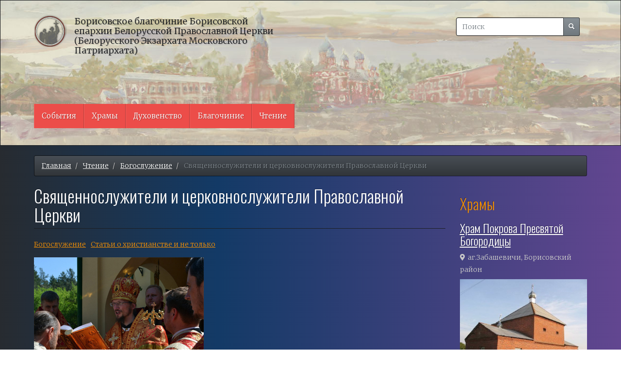

--- FILE ---
content_type: text/html; charset=UTF-8
request_url: https://www.blagobor.by/article/liturgia/clergy
body_size: 21948
content:
<!DOCTYPE html>
<html  lang="ru" dir="ltr" prefix="content: http://purl.org/rss/1.0/modules/content/  dc: http://purl.org/dc/terms/  foaf: http://xmlns.com/foaf/0.1/  og: http://ogp.me/ns#  rdfs: http://www.w3.org/2000/01/rdf-schema#  schema: http://schema.org/  sioc: http://rdfs.org/sioc/ns#  sioct: http://rdfs.org/sioc/types#  skos: http://www.w3.org/2004/02/skos/core#  xsd: http://www.w3.org/2001/XMLSchema# ">
  <head>
    <meta charset="utf-8" />
<meta name="geo.placename" content="Борисов, Беларусь" />
<meta name="geo.region" content="BY" />
<link rel="canonical" href="https://www.blagobor.by/article/liturgia/clergy" />
<meta http-equiv="content-language" content="ru" />
<meta name="description" content="Богослужение в Православной Церкви совершается особыми поставленными на Священное Действие лицами. Этот порядок установлен Господом Иисусом Христом, когда, совершив дело искупления рода человеческого и даровав благодатные средства для усвоения его в Церкви, Он передал Апостолам благодать священства и особые благодатные дары" />
<meta name="Generator" content="Drupal 8 (https://www.drupal.org)" />
<meta name="MobileOptimized" content="width" />
<meta name="HandheldFriendly" content="true" />
<meta name="viewport" content="width=device-width, initial-scale=1.0" />
<link rel="stylesheet" href="https://fonts.googleapis.com/css?family=Merriweather:300|Oswald:300,600&amp;subset=cyrillic" media="all" />
<link rel="shortcut icon" href="/themes/custom/blagobor/favicon.ico" type="image/vnd.microsoft.icon" />
<link rel="revision" href="https://www.blagobor.by/article/liturgia/clergy" />

    <title>Священнослужители  и церковнослужители Православной Церкви | Борисовское благочиние Борисовской епархии Белорусской Православной Церкви (Белорусского Экзархата Московского Патриархата)</title>
    <link rel="stylesheet" media="all" href="/sites/default/files/css/css_2Z-oWW4HWCbNaRqiMxuoWJKC63dzttIHcCblKYNKWQY.css" />
<link rel="stylesheet" media="all" href="https://use.fontawesome.com/releases/v5.7.2/css/all.css" />
<link rel="stylesheet" media="all" href="https://use.fontawesome.com/releases/v5.7.2/css/v4-shims.css" />
<link rel="stylesheet" media="all" href="/sites/default/files/css/css_Jemxc2ZfhOMmpAVT_PxcTSeGP3AE7-hNod-Jq4w_ERU.css" />
<link rel="stylesheet" media="all" href="https://www.blagobor.by/themes/custom/blagobor/css/bootstrap.min.css" />
<link rel="stylesheet" media="all" href="https://www.blagobor.by/themes/custom/blagobor/css/drupal-bootstrap.min.css" />
<link rel="stylesheet" media="all" href="/sites/default/files/css/css_C2sVlJv-ayxFYq2py8emXnBcqEfk07UOn1weeZ-SOSE.css" />

    
<!--[if lte IE 8]>
<script src="/sites/default/files/js/js_VtafjXmRvoUgAzqzYTA3Wrjkx9wcWhjP0G4ZnnqRamA.js"></script>
<![endif]-->

  </head>
  <body class="fontyourface path-node page-node-type-article navbar-is-static-top has-glyphicons">
    <a href="#main-content" class="visually-hidden focusable skip-link">
      Перейти к основному содержанию
    </a>
    
      <div class="dialog-off-canvas-main-canvas" data-off-canvas-main-canvas>
              <header class="navbar navbar-default navbar-static-top" id="navbar" role="banner">
              <div class="container">
            <div class="navbar-header">
          <div class="region region-navigation">
          <a class="logo navbar-btn pull-left" href="/" title="Главная" rel="home">
      <img src="/themes/custom/blagobor/logo.png" alt="Главная" />
    </a>
        <a class="name navbar-brand" href="/" title="Главная" rel="home">Борисовское благочиние Борисовской епархии Белорусской Православной Церкви (Белорусского Экзархата Московского Патриархата)</a>
    <div class="search-block-form col-xs-6 col-md-6 block block-search block-search-form-block" data-drupal-selector="search-block-form" id="block-blagobor-search" role="search">
  
      <h2 class="visually-hidden">Поиск</h2>
    
      <form action="/search/node" method="get" id="search-block-form" accept-charset="UTF-8">
  <div class="form-item js-form-item form-type-search js-form-type-search form-item-keys js-form-item-keys form-no-label form-group">
      <label for="edit-keys" class="control-label sr-only">Поиск</label>
  
  
  <div class="input-group"><input title="Введите ключевые слова для поиска." data-drupal-selector="edit-keys" class="form-search form-control" placeholder="Поиск" type="search" id="edit-keys" name="keys" value="" size="15" maxlength="128" data-toggle="tooltip" /><span class="input-group-btn"><button type="submit" value="Поиск" class="button js-form-submit form-submit btn-primary btn-sm btn icon-only" name=""><span class="sr-only">Поиск</span><span class="icon glyphicon glyphicon-search" aria-hidden="true"></span></button></span></div>

  
  
  </div>
<div class="form-actions form-group js-form-wrapper form-wrapper" data-drupal-selector="edit-actions" id="edit-actions"></div>

</form>

  </div>

  </div>

                          <button type="button" class="navbar-toggle" data-toggle="collapse" data-target="#navbar-collapse">
            <span class="sr-only">Toggle navigation</span>
            <span class="icon-bar"></span>
            <span class="icon-bar"></span>
            <span class="icon-bar"></span>
          </button>
              </div>

                    <div id="navbar-collapse" class="navbar-collapse collapse">
            <div class="region region-navigation-collapsible">
    <nav role="navigation" aria-labelledby="block-blagobor-main-menu-menu" id="block-blagobor-main-menu">
            <h2 class="sr-only" id="block-blagobor-main-menu-menu">Основная навигация</h2>

      
      <ul class="menu menu--main nav navbar-nav">
                      <li class="first">
                                        <a href="/news" data-drupal-link-system-path="news">События</a>
              </li>
                      <li>
                                        <a href="/hram" data-drupal-link-system-path="hram">Храмы</a>
              </li>
                      <li>
                                        <a href="/clergy" data-drupal-link-system-path="clergy">Духовенство</a>
              </li>
                      <li>
                                        <a href="/blagochinie" data-drupal-link-system-path="node/1963">Благочиние</a>
              </li>
                      <li class="last">
                                        <a href="/article" data-drupal-link-system-path="article">Чтение</a>
              </li>
        </ul>
  

  </nav>

  </div>

        </div>
                    </div>
          </header>
  
  <div role="main" class="main-container container js-quickedit-main-content">
    <div class="row">

                              <div class="col-sm-12" role="heading">
              <div class="region region-header">
        <ol class="breadcrumb">
          <li >
                  <a href="/">Главная</a>
              </li>
          <li >
                  <a href="/article">Чтение</a>
              </li>
          <li >
                  <a href="/article/liturgia">Богослужение</a>
              </li>
          <li  class="active">
                  Священнослужители  и церковнослужители Православной Церкви
              </li>
      </ol>


  </div>

          </div>
              
            
                  <section class="col-sm-9">

                                      <div class="highlighted">  <div class="region region-highlighted">
    <div data-drupal-messages-fallback class="hidden"></div>

  </div>
</div>
                  
                
                          <a id="main-content"></a>
            <div class="region region-content">
        <h1 class="page-header"><span property="schema:name">Священнослужители  и церковнослужители Православной Церкви</span>
</h1>

  <article role="article" about="/article/liturgia/clergy" typeof="schema:Article" class="article is-promoted full clearfix">

  
      <span property="schema:name" content="Священнослужители  и церковнослужители Православной Церкви" class="hidden"></span>


  
  <div class="content">
      <div class="layout layout--onecol">
    <div  class="layout__region layout__region--content">
      
  <div class="field field--name-field-tags field--type-entity-reference field--label-visually_hidden">
    <div class="field--label sr-only">Теги</div>
          <div class="field--items">
              <div class="field--item"><a href="/article/liturgia" property="schema:about" hreflang="ru">Богослужение</a></div>
          <div class="field--item"><a href="/article/all" property="schema:about" hreflang="ru">Cтатьи о христианстве и не только</a></div>
              </div>
      </div>

  <div class="field field--name-field-article-image field--type-entity-reference field--label-visually_hidden">
    <div class="field--label sr-only">Изображение</div>
              <div class="field--item"><div>
  
    <div class="layout layout--onecol">
    <div  class="layout__region layout__region--content">
      
  <div class="container-inline field field--name-field-media-image field--type-image field--label-visually_hidden">
    <div class="field--label sr-only">Image</div>
              <div class="field--item">
<a  class="lightbox" data-imagelightbox="g" href="https://www.blagobor.by/sites/default/files/articles/images/clergy.jpg"><img class="imagelightbox img-responsive" src="/sites/default/files/styles/news_node/public/articles/images/clergy.jpg?itok=cLSox3v3" width="350" height="220" alt="Священнослужители  и церковнослужители Православной Церкви" typeof="foaf:Image" />

 </a>
</div>
          </div>

    </div>
  </div>

</div>
</div>
          </div>

            <div property="schema:text" class="field field--name-body field--type-text-with-summary field--label-hidden field--item"><!--break--><p>Богослужение в Православной Церкви совершается особыми поставленными на Священное Действие лицами. Этот порядок установлен Господом Иисусом Христом, когда, совершив дело искупления рода человеческого и даровав благодатные средства для усвоения его в Церкви, Он передал Апостолам благодать священства и особые благодатные дары (Мф. 28:19-20; Ин. 20:22-23).</p>
<p>Строя Церковь Божию, Апостолы установили в ней церковно-иерархические степени: </p>
<ol>
<li>Епископ</li>
<li>Пресвитер</li>
<li>Диакон</li>
</ol>
<p><strong>Первую высшую степень</strong> священства имеет епископ, что значит надзирающий.</p>
<p><strong>Епископ</strong> с первых веков христианства был предстоятелем христианской общины, о чем свидетельствуют книги Нового Завета (Деян. 20:28; 1 Тим. 3:2; Тит. 1:6-7).
</p><p>Позднее, в процессе становления церковного юридического статута, они получили <strong>еще наименования: патриарх, митрополит, архиепископ и викарий</strong>. По благодатным дарованиям они равны между собой, то есть все имеют епископскую степень и являются архиереями — полновластными раздаятелями благодатных даров, первыми и главными совершителями богослужения. Только епископу как преемнику апостольской власти принадлежит право совершать таинство Священства, освящать миро для таинства Миропомазания и престолы или антиминсы для совершения таинства Евхаристии. В своей епархии епископу принадлежит право назначать на приходы священно-церковнослужителей и перемещать их, а также награждать или взыскивать.</p>
<p>В Русской Православной Церкви Патриарху принадлежит право ношения <a href="http://ru.wikipedia.org/wiki/Куколь_(облачение)">белого куколя с сионами</a>, митрополиты носят белый клобук с крестом, архиепископы — черный клобук с крестом и епископы — черный клобук без креста.</p>
<p>Епископы иногда имеют у себя помощниками тоже епископов; эти подначальные архиереи называются <strong>викариями</strong>, то есть, наместниками. </p>
<p><strong>Вторую степень</strong> священства занимают иереи (пресвитеры), то есть священники.</p>
<p>Божественную благодать и право совершать богослужения и церковные таинства, кроме таинства Хиротонии, преподавать верующим пастырское благословение и научать их истинам христианской веры пресвитер получает от епископа в таинстве Хиротонии. Являясь совершителем всех таинств, кроме таинства Хиротонии, пресвитер в таинстве Миропомазания преподает благодать через освященное епископом миро и совершает таинство Евхаристии на освященном епископом антиминсе</p>
<p>В зависимости от получаемых от церковного священноначалия наград иерей может иметь звание протоиерея и протопресвитера, а в монашестве — соответственно звание игумена и архимандрита.</p>
<p>Первоначальное значение этих слов: <strong>игумен</strong> - то есть  идущий впереди, ведущий, а <strong>архимандрит</strong> - начальник, загона, выезда; затем ими стали называть начальников монашеских общин; теперь это означает также и почетные персональные награды. </p>
<p>Иерархически сану архимандрита в черном духовенстве (монашестве) соответствуют в белом духовенстве митрофорный протоиерей и протопресвитер (старший священник).</p>
<p>Лишение священного сана Высшей церковной инстанцией, а также добровольное сложение сана влекут за собой его утрату на всю жизнь.</p>
<p><strong>Настоятель храма</strong> — глава приходского причта. Он наблюдает за порядком совершения богослужений, следит, чтобы при богослужении каждый член причта занимал место, соответствующее старшинству по рукоположению, и исправно исполнял свои пастырские обязанности, заботится о благоустроении церковного чтения и богослужебного пения, о чистоте и благолепии храма, о надлежащем содержании храмовых святынь, икон, богослужебных книг, облачений и церковной утвари. </p>
<p>За деятельностью настоятеля и за жизнью прихода вообще наблюдает благочинный, который сообщает обо всем наиболее важном из жизни подведомственного ему благочиния епархиальному Преосвященному.</p>
<p>В Типиконе <strong>под настоятелем, или предстоятелем, подразумевается архимандрит, игумен и вообще начальник монастыря.</strong> Упоминаемый там <em>екклисиарх</em> следил за точным соблюдением Устава богослужения и общего порядка при его совершении. Как второе лицо после настоятеля он замещал его в случае отсутствия.</p>
<p><strong>Третьей степень священства</strong> имеет диакон, что значит служитель. По изначальному назначению диаконы, служат при Трапезе Господней, то есть при совершении Божественной литургии.</p>
<p><strong>Диакон</strong> является помощником священника. Он не имеет той благодатной силы, которой обладает священник и которая дается в таинстве рукоположения во священника. В силу этого диакон не может самостоятельно, без священника, служить литургию, крестить, исповедовать, соборовать, венчать (то есть совершать таинства), отпевать, освящать дом (то есть совершать требы).</p>
<p>Таким образом, диакон как служитель, только помогающий епископу или священнику при совершении Божественной литургии, церковных таинств и других священнодействий, не имеет права совершать какие-либо церковные службы без участия епископа или священника.</p>
<p>Диакон не имеет права без благословения священника надеть облачение к службе и должен всегда испрашивать его словами: <em>«Благослови, владыко, стихарь со орарем</em>».</p>
<p>Без епископского или иерейского благословения диакон не может совершать каждения и произносить ектений. Самостоятельно, без облачения в стихарь, но в рясе, без каждения, без ектений и священнических возгласов диаконы могут совершать только домашние каноны и молитвы- богослужения, доступные и мирянину: последования вечерни, повечерия, полунощницы, утрени, часы с изобразительными, начинающиеся не иерейским возгласом «Благословен Бог наш», а словами «Молитвами святых отец наших, Господи Иисусе Христе Боже наш, помилуй нас».</p>
<p>Диаконское служение является естественным подготовлением к священству. Поэтому в сан диакона возводятся благочестивые и достаточно образованные люди.</p>
<p>Еще до рукоположения в диакона ставленник должен решить: будет ли он проходить священническое служение, являясь <strong>женатым (белое духовенство)</strong> или же приняв <strong>монашество (черное духовенство)</strong>. С прошлого века в Русской Церкви существует также <strong>институт целибата</strong>, то есть сан принимается с обетом безбрачия (<em>«coelibatus или caelibatus» — на латыни «холост»</em>). Диаконы и священники — целибаты также относятся к белому духовенству. В настоящее время монахи-священники служат не только в монастырях, они нередки и на приходах, как в городе, так и в деревне. </p>
<p>Существуют <strong>три степени монашества</strong>: </p>
<ol>
<li>Рясофор</li>
<li>Мантия (или малая схима)</li>
<li>Схима (или великая схима) </li>
</ol>
<p>Низшая степень, рясофор, означает <em>«носящий рясу» (ряса — повседневное длиннополое одеяние монахов, с широкими рукавами)</em>. </p>
<p>Малая и великая схима («форма», «образ») — высшие степени. Они отличаются более строгими обетами.</p>
<p><strong>Епископ должен быть обязательно из монашествующих.</strong> </p>
<p>Пресвитеры и диаконы, по церковным канонам, могут быть женатыми; вступление их в брак дозволяется только один раз, и притом до таинства Хиротонии. Лица женатые дважды и более не могут быть посвящены в эти степени (равно как и во иподиаконы).</p>
<p>Диакон (в монашестве — иеродиакон) может быть награжден церковным священноначалием званием протодиакона и архидиакона.</p>
<p>В совершении священнослужителями богослужения принимают участие также <strong>церковнослужители, или причетники</strong>.Все церковнослужители вместе называются причтом, потому что причислены к церкви, и клиром, как составляющие жребий Божий. </p>
<p>В Православной Церкви церковнослужителями именуются низшие степени клира, получившие <strong>хиротесию</strong>, то есть посвящение на служение в Церкви. К ним относятся <strong>иподиаконы и диаконисы</strong>, <strong>чтецы</strong>, <strong>певцы и парамонари (пономари)</strong>, находящиеся в непосредственном подчинении настоятеля церкви, который наблюдает за своевременным прибытием их в храм к богослужению и приготовлением всего для него необходимого.</p>
<p><strong>Первое место</strong> между церковнослужителями занимают <strong>иподиаконы</strong>; они участвуют в богослужении при епископах.</p>
<p>Иподиакон прислуживает священнослужителям во время богослужения. Эта должность древнего происхождения. Упоминание о ней есть в послании святого Киприана, епископа Карфагенского (III в.), и в Апостольских постановлениях (II-III вв.). </p>
<p>В древние времена в обязанность иподиаконов входило приготовление воды для умовения рук священнослужителей. Иподиаконы выводили из храма оглашенных после возгласа диакона «Оглашеннии, изыдите» и охраняли святые врата, чтобы никто из недостойных не вошел внутрь алтаря. В настоящее время иподиаконы участвуют только при архиерейском служении. Иподиаконы пользуются правом ношения стихаря и ораря, которым препоясываются крестообразно. В современной церковной практике обязанности иподиаконов чаще всего выполняют чтецы.</p>
<p><strong>Чтец</strong> - это читающий за богослужением Священное Писание, кроме Евангелия. В древние времена он был и хранителем священных книг. На чтеца возлагалась обязанность возжигать светильники в алтаре и предносить их во время совершения богослужения перед священнодействующими в потребных случаях. Должность чтеца в первые три века предоставлялась преимущественно тем христианам, которые исповедали свою веру перед язычниками, то есть открыто объявили, что они члены Церкви Христовой. В древней Церкви чтец пользовался большим уважением: чтецами были люди знатного происхождения. </p>
<p>Для исполнения богослужебного пения Церковь установила также институт <strong>певцов, или псалтов (псалмистов)</strong>. К IV веку поставление специальных псалтов в храмах утвердилось: они должны были вести строго благочестивую жизнь; главной их обязанностью было предначинать пение в храме и управлять им. Собрание певцов называлось <strong>лик, хор, клирос.</strong> В древней Церкви было два лика: правый и левый.</p>
<p><strong>Парамонарь (пономарь)</strong> - приставник, привратник. Его обязанностью в древней Церкви было главным образом безотлучное пребывание при священных местах, например в Вифлеемской пещере, где родился Спаситель, на Голгофе, как для охраны их, так и для удобства паломников. Они наблюдали также за имуществом храмов, возжигали светильники перед богослужением и гасили их после окончания его. Со временем к их обязанностям было отнесено чтение и пение за богослужениями, принесение в алтарь просфор, вина, воды, фимиама и огня, приготовление и подача священнослужителям кадильницы и теплоты, призывание верующих к богослужению с помощью колокольного звона и уборка алтаря и храма.</p>
<p>В монастырских храмах пению стихир обычно предшествует возглашение того, что следует петь. Поэтому особые лица возглашают как глас напева и запевы перед стихирами, так и самые стихиры по частям, а певцы с их слов, также по частям, поют их. Такое возглашение стихир называется канонаршение, а возглашающий их - <strong>канонарх</strong>.</p>
<p><strong>Параекклисиарх</strong>, «кандиловозжигатель», по Церковному уставу испрашивает благословение настоятеля на начало богослужения, производит к нему звон, возжигает свечи, подает кадило, выносит подсвечник при входах с кадилом и Евангелием и в других случаях.</p>
<p>В настоящее время в храмах почти все обязанности церковнослужителей исполняют <strong>псаломщики</strong>. В обязанности псаломщиков входит исполнение клиросного чтения и пения, сопровождение священника при посещении им прихожан для совершения духовных треб, участие в требоисправлении в храме, чтение синодиков-поминаний на проскомидии. Псаломщику может быть позволено чтение акафиста при совершении молебна. Псаломщик на время богослужения должен надевать стихарь, если он посвящен в него, и испрашивать благословение у служащего священника перед началом каждой службы.</p>
<p align="right"><em>Александр А. Соколовский</em></p>
</div>
      
    </div>
  </div>

  </div>

</article>

<section id="block-bettersocialsharingbuttons" class="block block-better-social-sharing-buttons block-social-sharing-buttons-block clearfix">
  
    

      

    
    
<div style="display: none"><svg aria-hidden="true" style="position: absolute; width: 0; height: 0; overflow: hidden;" version="1.1" xmlns="http://www.w3.org/2000/svg" xmlns:xlink="http://www.w3.org/1999/xlink">
  <defs>
    <symbol id="copy" viewBox="0 0 64 64">
      <path fill="#2b6a94" style="fill: var(--color1, #2b6a94)" d="M0 0h64v64h-64z"></path>
      <path fill="#fff" style="fill: var(--color2, #fff)" d="M44.039 35.858l6.008-6.009c4.383-4.382 4.383-11.513 0-15.895-4.382-4.383-11.513-4.383-15.896 0l-8.67 8.67c-4.383 4.382-4.383 11.513 0 15.895 0.647 0.648 1.355 1.197 2.105 1.653l4.642-4.642c-0.884-0.211-1.723-0.658-2.411-1.345-1.992-1.992-1.992-5.234 0-7.225l8.67-8.67c1.992-1.992 5.234-1.992 7.225 0s1.992 5.233 0 7.225l-2.547 2.548c1.050 2.47 1.34 5.187 0.874 7.796z"></path>
      <path fill="#fff" style="fill: var(--color2, #fff)" d="M19.962 28.142l-6.008 6.008c-4.383 4.382-4.383 11.513 0 15.896 4.382 4.383 11.513 4.383 15.896 0l8.67-8.67c4.383-4.382 4.382-11.513 0-15.895-0.647-0.648-1.355-1.197-2.104-1.653l-4.642 4.642c0.884 0.212 1.722 0.657 2.411 1.345 1.992 1.992 1.992 5.233 0 7.225l-8.671 8.67c-1.992 1.992-5.233 1.992-7.225 0s-1.992-5.233 0-7.225l2.548-2.547c-1.050-2.47-1.34-5.188-0.874-7.797z"></path>
    </symbol>
    <symbol id="digg" viewBox="0 0 64 64">
      <path fill="#2a5f91" style="fill: var(--color3, #2a5f91)" d="M8 0h48c4.418 0 8 3.582 8 8v48c0 4.418-3.582 8-8 8h-48c-4.418 0-8-3.582-8-8v-48c0-4.418 3.582-8 8-8z"></path>
      <path fill="#fff" style="fill: var(--color2, #fff)" d="M15.889 14.222v8.889h-8.889v17.777h13.889v-26.667h-5zM12 36.445v-8.889h3.889v8.889h-3.889zM22 23.111h5v17.777h-5v-17.777zM22 14.222h5v5.001h-5v-5.001zM42.556 23.111v0h-13.333v17.777h8.333v3.889h-8.333v5h13.333v-26.667zM34.222 36.445v-8.889h3.333v8.889h-3.333zM57 23.111h-13.333v17.777h8.889v3.889h-8.889v5h13.333v-26.667zM52.556 36.445h-3.889v-8.889h3.889v8.889z"></path>
    </symbol>
    <symbol id="email" viewBox="0 0 64 64">
      <path fill="#f60" style="fill: var(--color4, #f60)" d="M0 0h64v64h-64z"></path>
      <path fill="#fff" style="fill: var(--color2, #fff)" d="M32 35.077l18.462-16h-36.924zM27.013 33.307l4.987 4.091 4.909-4.093 13.553 11.617h-36.924zM12.307 43.693v-23.386l13.539 11.693zM51.693 43.693v-23.386l-13.539 11.693z"></path>
    </symbol>
    <symbol id="evernote" viewBox="0 0 64 64">
      <path fill="#489951" style="fill: var(--color5, #489951)" d="M3.196 0h57.609c1.765 0 3.196 1.426 3.196 3.196v57.609c0 1.765-1.426 3.196-3.196 3.196h-57.609c-1.765 0-3.196-1.426-3.196-3.196v-57.609c0-1.765 1.426-3.196 3.196-3.196z"></path>
      <path fill="#fff" style="fill: var(--color2, #fff)" d="M47.093 19.16c-0.296-1.572-1.239-2.346-2.090-2.651-0.919-0.329-2.783-0.671-5.125-0.944-1.884-0.221-4.099-0.202-5.437-0.162-0.161-1.090-0.932-2.087-1.794-2.431-2.299-0.917-5.853-0.696-6.765-0.443-0.724 0.201-1.527 0.613-1.974 1.247-0.3 0.424-0.493 0.967-0.494 1.725 0 0.429 0.012 1.441 0.023 2.339 0.011 0.901 0.023 1.708 0.023 1.713-0 0.802-0.656 1.455-1.469 1.456h-3.728c-0.796 0-1.403 0.133-1.867 0.342s-0.794 0.492-1.044 0.826c-0.498 0.662-0.585 1.481-0.583 2.315 0 0 0.008 0.682 0.173 2.002 0.138 1.021 1.255 8.158 2.317 10.328 0.411 0.845 0.685 1.196 1.494 1.568 1.801 0.764 5.915 1.615 7.843 1.859 1.924 0.244 3.133 0.757 3.852-0.74 0.003-0.004 0.145-0.372 0.339-0.913 0.625-1.878 0.712-3.544 0.712-4.75 0-0.123 0.181-0.128 0.181 0 0 0.851-0.164 3.864 2.131 4.672 0.906 0.319 2.785 0.602 4.695 0.825 1.727 0.197 2.98 0.871 2.98 5.264 0 2.672-0.566 3.039-3.525 3.039-2.399 0-3.313 0.062-3.313-1.828 0-1.527 1.524-1.367 2.653-1.367 0.504 0 0.138-0.372 0.138-1.314 0-0.937 0.591-1.479 0.032-1.493-3.905-0.107-6.201-0.005-6.201 4.837 0 4.396 1.696 5.212 7.238 5.212 4.345 0 5.876-0.141 7.67-5.66 0.355-1.090 1.213-4.415 1.733-9.998 0.328-3.531-0.31-14.186-0.816-16.875v0zM39.52 30.936c-0.537-0.019-1.053 0.015-1.534 0.092 0.135-1.084 0.587-2.416 2.187-2.361 1.771 0.061 2.020 1.721 2.026 2.845-0.747-0.331-1.672-0.541-2.679-0.576v0zM18.088 19.935h3.73c0.213 0 0.386-0.173 0.386-0.383 0-0.002-0.045-3.169-0.045-4.050v-0.011c0-0.723 0.153-1.355 0.42-1.883l0.127-0.237c-0.014 0.002-0.029 0.010-0.043 0.023l-7.243 7.122c-0.014 0.012-0.023 0.027-0.027 0.042 0.15-0.074 0.354-0.174 0.384-0.186 0.631-0.283 1.396-0.437 2.311-0.437v0z"></path>
    </symbol>
    <symbol id="facebook" viewBox="0 0 64 64">
      <path fill="#3a559f" style="fill: var(--color6, #3a559f)" d="M0 0v64h34.084v-24.722h-8.332v-10.092h8.332v-8.476c0-6.164 4.997-11.161 11.161-11.161h8.71v9.075h-6.233c-1.959 0-3.547 1.588-3.547 3.547v7.015h9.623l-1.33 10.092h-8.293v24.722h19.824v-64h-64z"></path>
    </symbol>
    <symbol id="linkedin" viewBox="0 0 64 64">
      <path fill="#0076b2" style="fill: var(--color7, #0076b2)" d="M0 0h64v64h-64z"></path>
      <path fill="#fff" style="fill: var(--color2, #fff)" d="M14.537 25.873h7.435v23.896h-7.434v-23.896zM18.257 13.995c2.375 0 4.305 1.929 4.305 4.306s-1.929 4.307-4.305 4.307c-0.001 0-0.002 0-0.003 0-2.378 0-4.305-1.927-4.305-4.305 0-0.001 0-0.001 0-0.002v0c0-0 0-0.001 0-0.002 0-2.378 1.927-4.305 4.305-4.305 0.001 0 0.002 0 0.004 0h-0zM26.631 25.873h7.119v3.267h0.102c0.99-1.879 3.413-3.86 7.027-3.86 7.52 0 8.909 4.948 8.909 11.384v13.106h-7.425v-11.621c0-2.771-0.048-6.336-3.86-6.336-3.864 0-4.453 3.020-4.453 6.138v11.819h-7.418v-23.896z"></path>
    </symbol>
    <symbol id="messenger" viewBox="0 0 64 64">
      <path fill="#0084ff" style="fill: var(--color8, #0084ff)" d="M0 0h64v64h-64z"></path>
      <path fill="#fff" style="fill: var(--color2, #fff)" d="M32 8.765c-12.703 0-23 9.63-23 21.508 0 6.758 3.332 12.787 8.544 16.73v8.231l7.849-4.354c1.972 0.571 4.238 0.9 6.58 0.9 0.009 0 0.019 0 0.028 0h-0.002c12.703 0 23-9.629 23-21.508s-10.297-21.508-23-21.508zM34.422 37.607l-5.949-6.18-11.456 6.335 12.56-13.328 5.949 6.18 11.455-6.335-12.559 13.329z"></path>
    </symbol>
    <symbol id="pinterest" viewBox="0 0 64 64">
      <path fill="#bd081c" style="fill: var(--color9, #bd081c)" d="M0 0h64v64h-64z"></path>
      <path fill="#fff" style="fill: var(--color2, #fff)" d="M45.873 25.872c0 8.078-4.487 14.11-11.108 14.11-2.222 0-4.313-1.203-5.030-2.568 0 0-1.195 4.745-1.448 5.66-0.89 3.233-3.512 6.47-3.715 6.737-0.142 0.182-0.457 0.125-0.49-0.117-0.058-0.413-0.725-4.495 0.063-7.825 0.395-1.67 2.648-11.218 2.648-11.218s-0.657-1.315-0.657-3.258c0-3.052 1.77-5.329 3.97-5.329 1.872 0 2.778 1.405 2.778 3.090 0 1.884-1.198 4.698-1.818 7.306-0.517 2.185 1.095 3.965 3.25 3.965 3.9 0 6.525-5.010 6.525-10.945 0-4.511-3.037-7.89-8.565-7.89-6.242 0-10.135 4.657-10.135 9.86 0 1.793 0.53 3.058 1.358 4.036 0.38 0.45 0.435 0.632 0.297 1.149-0.102 0.38-0.325 1.29-0.422 1.653-0.135 0.52-0.558 0.708-1.030 0.515-2.875-1.175-4.215-4.325-4.215-7.865 0-5.849 4.933-12.86 14.713-12.86 7.862 0 13.032 5.686 13.032 11.793z"></path>
    </symbol>
    <symbol id="print" viewBox="0 0 64 64">
      <path fill="#157efb" style="fill: var(--color10, #157efb)" d="M0 0h64v64h-64v-64z"></path>
      <path fill="#fff" style="fill: var(--color2, #fff)" d="M13 21h38v-12c0-2.2-1.8-4-4-4h-30c-2.2 0-4 1.8-4 4v12zM11 53h-2c-3.4 0-6-2.6-6-6v-18c0-3.4 2.6-6 6-6h46c3.4 0 6 2.6 6 6v18c0 3.4-2.6 6-6 6h-2v-16h-42v16zM13 39h38v16c0 2.2-1.8 4-4 4h-30c-2.2 0-4-1.8-4-4v-16zM49 33c1.2 0 2-0.8 2-2s-0.8-2-2-2-2 0.8-2 2 0.8 2 2 2v0zM17 45v2h30v-2h-30zM17 51v2h30v-2h-30z"></path>
    </symbol>
    <symbol id="reddit" viewBox="0 0 64 64">
      <path fill="#ff4500" style="fill: var(--color11, #ff4500)" d="M0 0h64v64h-64z"></path>
      <path fill="#fff" style="fill: var(--color2, #fff)" d="M29.37 25.258c-0.001-1.233-1.001-2.232-2.233-2.233h-0c-1.233 0.002-2.231 1.001-2.232 2.233v0c0.001 1.232 1 2.231 2.232 2.233h0c1.233-0.001 2.232-1 2.233-2.232v-0zM36.861 23.023c-1.233 0.001-2.233 1.001-2.234 2.234v0c0.001 1.233 1.001 2.232 2.234 2.233h0c1.233-0.001 2.233-1 2.235-2.233v-0c-0.001-1.234-1.001-2.233-2.235-2.235h-0zM36.33 30.723c-0.843 0.842-2.272 1.252-4.33 1.252-2.059 0-3.487-0.41-4.329-1.252-0.112-0.112-0.267-0.182-0.439-0.182-0.343 0-0.62 0.278-0.62 0.62 0 0.171 0.069 0.326 0.182 0.439v0c1.087 1.086 2.801 1.615 5.206 1.615s4.119-0.529 5.207-1.615c0.112-0.112 0.182-0.267 0.182-0.439 0-0.343-0.278-0.62-0.62-0.62-0.171 0-0.326 0.069-0.438 0.181v0z"></path>
      <path fill="#fff" style="fill: var(--color2, #fff)" d="M48.13 22.825c0-2.023-1.645-3.668-3.667-3.668-0.933 0-1.785 0.352-2.432 0.927-2.488-1.602-5.705-2.54-9.149-2.677l1.89-5.977 5.142 1.21c0.012 1.66 1.359 3.002 3.020 3.004h0c1.669-0.002 3.021-1.354 3.023-3.022v-0c-0.002-1.669-1.355-3.021-3.023-3.022h-0c-1.235 0.002-2.297 0.743-2.766 1.806l-0.008 0.019-5.664-1.334c-0.043-0.011-0.092-0.017-0.143-0.017-0.276 0-0.509 0.18-0.59 0.429l-0.001 0.004-2.178 6.887c-3.619 0.067-7.015 1.015-9.613 2.69-0.642-0.576-1.495-0.927-2.431-0.927-0.001 0-0.001 0-0.002 0h0c-2.022 0-3.668 1.645-3.668 3.668 0.001 1.332 0.712 2.498 1.775 3.139l0.016 0.009c-0.055 0.343-0.083 0.692-0.083 1.042 0 2.622 1.535 5.068 4.324 6.889 0.887 0.579 1.87 1.071 2.923 1.473-2.056 0.98-3.511 3.366-3.511 6.148 0 3.142 1.858 5.778 4.34 6.455 0.194 0.605 0.409 1.181 0.644 1.723-0.103-0.008-0.224-0.014-0.345-0.014h-0.001c-2.232 0-4.047 1.525-4.047 3.398 0 0.28 0.049 0.57 0.151 0.885 0.083 0.251 0.316 0.429 0.59 0.429 0 0 0 0 0 0h18.617c0.272 0 0.512-0.176 0.593-0.435 0.101-0.325 0.148-0.603 0.148-0.879 0-1.873-1.816-3.398-4.050-3.398-0.084 0-0.166 0.002-0.248 0.007 0.234-0.54 0.449-1.114 0.641-1.715 2.483-0.676 4.34-3.313 4.34-6.455 0-2.782-1.456-5.168-3.511-6.148 1.053-0.402 2.036-0.894 2.922-1.472 2.788-1.82 4.325-4.267 4.325-6.889 0-0.351-0.029-0.698-0.083-1.042 1.079-0.651 1.789-1.817 1.79-3.148v-0zM44.717 12.623c0 0.982-0.8 1.781-1.783 1.781-0.983-0.001-1.78-0.798-1.78-1.781v-0c0.001-0.983 0.797-1.78 1.78-1.782h0c0.983 0 1.783 0.8 1.783 1.782zM40.763 53.086c0 0.024-0.001 0.048-0.002 0.074h-5.255c0.559-0.577 1.072-1.288 1.533-2.11 0.275-0.077 0.59-0.121 0.915-0.121h0c1.549 0 2.809 0.968 2.809 2.157zM25.951 50.928c0.363 0 0.709 0.053 1.026 0.15 0.456 0.81 0.965 1.511 1.516 2.081h-5.347c-0.002-0.022-0.002-0.047-0.003-0.073v-0c0-1.19 1.259-2.157 2.807-2.157zM33.535 53.16h-3.070c-2.758-1.578-4.745-7.083-4.745-13.203 0-1.446 0.111-2.847 0.314-4.168 1.849 0.559 3.875 0.854 5.967 0.854s4.118-0.296 5.969-0.855c0.199 1.245 0.313 2.681 0.313 4.144 0 0.008 0 0.017 0 0.025v-0.001c0 6.12-1.987 11.625-4.746 13.203zM24.628 36.941c-0.096 0.903-0.15 1.951-0.15 3.012 0 0.001 0 0.002 0 0.003v-0c0 2.325 0.27 4.55 0.756 6.537-1.573-0.813-2.681-2.733-2.681-4.968 0-1.935 0.831-3.634 2.075-4.583zM38.764 46.493c0.487-1.987 0.757-4.212 0.757-6.538 0-1.036-0.053-2.043-0.15-3.015 1.243 0.949 2.075 2.648 2.075 4.584 0 2.236-1.108 4.157-2.681 4.969zM32 35.403c-7.268 0-13.181-3.762-13.181-8.387s5.913-8.387 13.181-8.387 13.181 3.762 13.181 8.386c0 4.625-5.913 8.388-13.181 8.388zM19.538 20.398c0.514 0 0.991 0.162 1.384 0.435-1.416 1.128-2.41 2.444-2.928 3.861-0.541-0.447-0.883-1.118-0.883-1.869 0-0 0-0 0-0v0c0.002-1.34 1.087-2.425 2.426-2.427h0zM43.078 20.833c0.385-0.272 0.864-0.436 1.381-0.436 0.001 0 0.002 0 0.004 0h-0c1.34 0.002 2.425 1.087 2.426 2.427v0c0 0.752-0.345 1.424-0.883 1.869-0.518-1.418-1.511-2.732-2.928-3.86z"></path>
    </symbol>
    <symbol id="slashdot" viewBox="0 0 64 64">
      <path fill="#006c66" style="fill: var(--color12, #006c66)" d="M8 0h48c4.418 0 8 3.582 8 8v48c0 4.418-3.582 8-8 8h-48c-4.418 0-8-3.582-8-8v-48c0-4.418 3.582-8 8-8z"></path>
      <path fill="#fff" style="fill: var(--color2, #fff)" d="M11.722 56.602l22.084-49.602h9.561l-22.078 49.602h-9.567zM52.278 49.099c0-4.361-3.552-7.901-7.93-7.901-4.382 0-7.93 3.54-7.93 7.901 0 4.366 3.548 7.901 7.93 7.901 4.378 0 7.93-3.535 7.93-7.901z"></path>
    </symbol>
    <symbol id="tumblr" viewBox="0 0 64 64">
      <path fill="#3b445c" style="fill: var(--color13, #3b445c)" d="M0 0h64v64h-64z"></path>
      <path fill="#fff" style="fill: var(--color2, #fff)" d="M36.813 51.2c3.843 0 7.65-1.368 8.909-3.025l0.252-0.332-2.382-7.060c-0.022-0.064-0.082-0.109-0.152-0.109-0 0-0.001 0-0.001 0h-5.32c-0.001 0-0.002 0-0.003 0-0.072 0-0.133-0.049-0.152-0.115l-0-0.001c-0.062-0.235-0.099-0.523-0.105-0.879v-8.633c0-0.089 0.072-0.16 0.161-0.16h6.26c0.089 0 0.161-0.072 0.161-0.161v0-8.833c-0-0.089-0.072-0.16-0.161-0.16 0 0 0 0 0 0h-6.233c0 0 0 0 0 0-0.088 0-0.16-0.072-0.16-0.16 0-0 0-0 0-0v0-8.61c-0.001-0.088-0.072-0.16-0.161-0.16-0 0-0 0-0.001 0v0h-10.931c-0.942 0.016-1.712 0.73-1.815 1.647l-0.001 0.008c-0.546 4.443-2.584 7.11-6.415 8.39l-0.427 0.142c-0.064 0.022-0.11 0.082-0.11 0.152v7.585c0 0.088 0.073 0.16 0.161 0.16h3.912v9.341c0 7.457 5.165 10.975 14.713 10.975zM44.134 47.596c-1.199 1.154-3.66 2.010-6.019 2.050-0.089 0.002-0.176 0.002-0.264 0.002h-0.001c-7.758-0.001-9.828-5.922-9.828-9.422v-10.752c0-0.089-0.072-0.16-0.16-0.16v0h-3.752c-0 0-0 0-0 0-0.088 0-0.16-0.072-0.16-0.16 0-0 0-0 0-0v0-4.898c0-0.066 0.041-0.124 0.102-0.148 4.009-1.561 6.248-4.662 6.838-9.459 0.032-0.267 0.253-0.274 0.255-0.274h5.008c0.089 0 0.16 0.072 0.16 0.161v8.61c0 0 0 0 0 0 0 0.088 0.072 0.16 0.16 0.16 0 0 0 0 0.001 0v0h6.233c0 0 0 0 0 0 0.088 0 0.16 0.072 0.16 0.16 0 0 0 0.001 0 0.001v-0 5.688c0 0 0 0 0 0 0 0.088-0.072 0.16-0.16 0.16 0 0 0 0 0 0h-6.26c-0 0-0.001 0-0.001 0-0.088 0-0.16 0.072-0.16 0.16 0 0 0 0 0 0v0 10.22c0.038 2.301 1.151 3.468 3.31 3.468 0.87 0 1.867-0.203 2.777-0.55 0.017-0.007 0.037-0.011 0.058-0.011 0.069 0 0.128 0.045 0.15 0.107l0 0.001 1.593 4.72c0.020 0.060 0.006 0.126-0.040 0.169z"></path>
    </symbol>
    <symbol id="twitter" viewBox="0 0 64 64">
      <path fill="#55acee" style="fill: var(--color14, #55acee)" d="M0 0h64v64h-64z"></path>
      <path fill="#fff" style="fill: var(--color2, #fff)" d="M49.92 20.885c-1.23 0.56-2.656 0.968-4.152 1.15l-0.071 0.007c1.52-0.921 2.663-2.335 3.218-4.016l0.015-0.052c-1.344 0.812-2.908 1.431-4.575 1.768l-0.094 0.016c-1.343-1.431-3.247-2.322-5.358-2.322-0.003 0-0.006 0-0.009 0h0.001c-4.061 0-7.353 3.292-7.353 7.352 0 0.576 0.065 1.138 0.19 1.676-6.111-0.307-11.529-3.234-15.155-7.683-0.626 1.056-0.996 2.328-0.996 3.686 0 0.004 0 0.008 0 0.012v-0.001c0 0.002 0 0.004 0 0.006 0 2.539 1.287 4.777 3.245 6.098l0.026 0.017c-1.228-0.040-2.37-0.376-3.367-0.939l0.037 0.019c-0.001 0.031-0.001 0.061-0.001 0.093 0 3.563 2.535 6.534 5.899 7.21-0.579 0.164-1.245 0.258-1.933 0.258-0.491 0-0.971-0.048-1.435-0.14l0.047 0.008c0.936 2.921 3.651 5.047 6.869 5.106-2.482 1.962-5.657 3.148-9.108 3.148-0.008 0-0.017 0-0.025 0h0.001c-0.002 0-0.004 0-0.006 0-0.616 0-1.223-0.037-1.82-0.11l0.072 0.007c3.18 2.071 7.071 3.303 11.25 3.303 0.008 0 0.015 0 0.023 0h-0.001c13.525 0 20.921-11.204 20.921-20.921 0-0.319-0.008-0.636-0.022-0.951 1.445-1.052 2.662-2.313 3.635-3.753l0.034-0.053z"></path>
    </symbol>
    <symbol id="whatsapp" viewBox="0 0 64 64">
      <path fill="#25d366" style="fill: var(--color15, #25d366)" d="M0 0h64v64h-64z"></path>
      <path fill="#fff" style="fill: var(--color2, #fff)" d="M14.080 50.007l2.532-9.248c-1.498-2.553-2.383-5.623-2.383-8.899 0-0.008 0-0.015 0-0.023v0.001c0.004-9.84 8.009-17.845 17.845-17.845 4.774 0.002 9.255 1.861 12.623 5.234 3.37 3.372 5.224 7.856 5.222 12.625-0.004 9.839-8.010 17.845-17.845 17.845 0 0 0.001 0 0 0h-0.008c-3.126-0-6.065-0.805-8.619-2.219l0.091 0.046-9.46 2.482zM23.978 44.294l0.542 0.322c2.158 1.299 4.763 2.068 7.548 2.068 0 0 0.001 0 0.001 0h0.006c8.175 0 14.829-6.654 14.832-14.832 0.002-3.963-1.54-7.689-4.34-10.493s-6.525-4.348-10.486-4.35c-8.181 0-14.835 6.654-14.838 14.831 0 0.007 0 0.015 0 0.023 0 2.918 0.845 5.638 2.303 7.93l-0.036-0.060 0.353 0.562-1.498 5.473 5.613-1.472z"></path>
      <path fill="#fff" style="fill: var(--color2, #fff)" d="M41.065 36.095c-0.111-0.186-0.408-0.297-0.854-0.521-0.447-0.223-2.639-1.301-3.047-1.45s-0.706-0.224-1.004 0.222c-0.297 0.447-1.151 1.452-1.411 1.748s-0.52 0.335-0.967 0.112c-0.446-0.223-1.882-0.694-3.585-2.213-1.326-1.182-2.221-2.642-2.48-3.088s-0.028-0.688 0.195-0.91c0.201-0.2 0.446-0.521 0.669-0.781s0.297-0.447 0.446-0.744c0.148-0.297 0.074-0.558-0.038-0.781s-1.003-2.418-1.375-3.311c-0.361-0.869-0.73-0.752-1.003-0.765-0.229-0.010-0.498-0.016-0.768-0.016-0.031 0-0.061 0-0.092 0h0.005c-0.297 0-0.78 0.112-1.189 0.558s-1.561 1.525-1.561 3.72c0 2.195 1.598 4.315 1.82 4.613s3.144 4.801 7.617 6.733c0.656 0.296 1.498 0.616 2.361 0.89l0.181 0.050c1.068 0.339 2.040 0.291 2.808 0.176 0.857-0.129 2.638-1.078 3.010-2.12s0.371-1.935 0.26-2.121z"></path>
    </symbol>
  </defs>
</svg>
</div>

<div class="social-sharing-buttons">
    <!-- Facebook share button -->
    
    <!-- Twitter share button -->
    
    <!-- WhatsApp share button -->
    
    <!-- Facebook Messenger share button -->
    
    <!-- Pinterest share button -->
    
    <!-- Linkedin share button -->
    
    <!-- Digg share button -->
    
    <!-- StumbleUpon share button -->
    
    <!-- Slashdot share button -->
    
    <!-- Tumblr share button -->
    
    <!-- Reddit share button -->
    
    <!-- Evernote share button -->
    
    <!-- Email share button -->
            <a href="mailto:?subject=Священнослужители  и церковнослужители Православной Церкви&body=https://www.blagobor.by/article/liturgia/clergy" title="Поделитесь в E-mail" aria-label="Поделитесь в E-mail" class="social-sharing-buttons__button" target="_blank" rel="noopener">
            <svg width=25px height=25px style=border-radius:5px;>
                <use href="/modules/contrib/better_social_sharing_buttons/assets/dist/sprites/social-icons--square.svg#email" />
            </svg>
        </a>
    
    <!-- Copy link share button -->
            
        <a class="btnCopy social-sharing-buttons__button">
            <svg width=25px height=25px style=border-radius:5px;>
                <use href="/modules/contrib/better_social_sharing_buttons/assets/dist/sprites/social-icons--square.svg#copy" />
            </svg>
            <div class="social-sharing-buttons__popup">Copied to clipboard</div>
        </a>
    
  <!-- Print share button -->
  </div>

  </section>


  </div>

              </section>

                              <aside class="col-sm-3" role="complementary">
              <div class="region region-sidebar-second">
    <section class="views-element-container block block-views block-views-blockparishes-block-1 clearfix" id="block-views-block-parishes-block-1">
  
      <h2 class="block-title">Храмы </h2>
    

      <div class="form-group"><div class="view view-parishes view-id-parishes view-display-id-block_1 js-view-dom-id-12a41c17fb5c52dbeff9288f9337bd1df02c9e60f47ee938c7ffa4bf9b4184a8">
  
    
      
      <div class="view-content">
          <div class="views-row"><div class="views-field views-field-title"><h3 class="field-content"><a href="/hram/zabashevichi" hreflang="ru">Храм Покрова Пресвятой Богородицы</a></h3></div><div class="views-field views-field-field-place"><div class="field-content">аг.Забашевичи, Борисовский район</div></div><div class="views-field views-field-field-parish-photos"><div class="field-content">  <a href="/hram/zabashevichi" hreflang="ru"><img src="/sites/default/files/styles/news_node/public/images/2024/06/018356.jpg?itok=yfjr46b7" width="350" height="220" alt="Храм Покрова Пресвятой Богородицы" typeof="foaf:Image" class="img-responsive" />

</a>
</div></div></div>
    <div class="views-row"><div class="views-field views-field-title"><h3 class="field-content"><a href="/hram/azdyatichy" hreflang="ru">Храм-часовня Рождества Пресвятой Богородицы</a></h3></div><div class="views-field views-field-field-place"><div class="field-content">аг.Оздятичи, Борисовский район</div></div><div class="views-field views-field-field-parish-photos"><div class="field-content">  <a href="/hram/azdyatichy" hreflang="ru"><img src="/sites/default/files/styles/news_node/public/images/2019/10/moleben_ozd210919_2_0.jpg?itok=001Y8BBl" width="350" height="220" alt="Храм-часовня Рождества Пресвятой Богородицы аг.Оздятичи" typeof="foaf:Image" class="img-responsive" />

</a>
</div></div></div>
    <div class="views-row"><div class="views-field views-field-title"><h3 class="field-content"><a href="/hram/uhaloda" hreflang="ru">Храм святителя Николая Чудотворца</a></h3></div><div class="views-field views-field-field-place"><div class="field-content">д.Большая Ухолода, Борисовский район</div></div><div class="views-field views-field-field-parish-photos"><div class="field-content">  <a href="/hram/uhaloda" hreflang="ru"><img src="/sites/default/files/styles/news_node/public/images/2024/06/nikola.jpg?itok=R05JKNVi" width="350" height="220" alt="Храм святителя Николая Чудотворца" typeof="foaf:Image" class="img-responsive" />

</a>
</div></div></div>

    </div>
  
            <div class="view-footer">
      <p><a class="btn btn-warning" href="/hram" role="button">Все храмы</a></p>

    </div>
    </div>
</div>

  </section>

<section class="views-element-container block block-views block-views-blockdukhovenstvo-block-1 clearfix" id="block-views-block-dukhovenstvo-block-1">
  
      <h2 class="block-title">Духовенство</h2>
    

      <div class="form-group"><div class="view view-dukhovenstvo view-id-dukhovenstvo view-display-id-block_1 js-view-dom-id-72d3cfb2fe05ec799745b0e3b1b115ce1229c2739769361398201760b54c8a6d">
  
    
      
      <div class="view-content">
          <div class="views-row"><div class="views-field views-field-field-clergy-photo"><div class="field-content">  <a href="/clergy/maleeu" hreflang="ru"><img src="/sites/default/files/styles/clergy_photo_min/public/images/2024/12/maleev.jpg?itok=oTJiF3VA" width="120" height="160" alt="Малеев Федор Геннадьевич" typeof="foaf:Image" class="img-responsive" />

</a>
</div></div><div class="views-field views-field-title"><h3 class="field-content"><a href="/clergy/maleeu" hreflang="ru">Малеев Федор Геннадьевич</a></h3></div><div class="views-field views-field-field-clergy-title"><div class="field-content">Иерей,</div></div><div class="views-field views-field-field-clergy-parish"><div class="field-content">







<div class="paragraph paragraph--type--clergy-parish paragraph--view-mode--default paragraph--id--124">
  <div class="paragraph__column">
        
            <div class="field field--name-field-clergy-parish-title field--type-list-string field--label-hidden field--item">Клирик</div>
      
            <div class="field field--name-field-clergy-parish field--type-entity-reference field--label-hidden field--item"><a href="/hram/sobor" hreflang="ru">Кафедральный собор Воскресения Христова</a></div>
      
  </div>
</div>
</div></div></div>
    <div class="views-row"><div class="views-field views-field-field-clergy-photo"><div class="field-content">  <a href="/clergy/kapulcevich" hreflang="ru"><img src="/sites/default/files/styles/clergy_photo_min/public/images/2025/03/kapulcevich.jpg?itok=sfi4u4TV" width="120" height="160" alt="Капульцевич Андрей Викторович" typeof="foaf:Image" class="img-responsive" />

</a>
</div></div><div class="views-field views-field-title"><h3 class="field-content"><a href="/clergy/kapulcevich" hreflang="ru">Капульцевич Андрей Викторович</a></h3></div><div class="views-field views-field-field-clergy-title"><div class="field-content">Протоиерей,</div></div><div class="views-field views-field-field-clergy-parish"><div class="field-content">







<div class="paragraph paragraph--type--clergy-parish paragraph--view-mode--default paragraph--id--120">
  <div class="paragraph__column">
        
            <div class="field field--name-field-clergy-parish-title field--type-list-string field--label-hidden field--item">Настоятель</div>
      
            <div class="field field--name-field-clergy-parish field--type-entity-reference field--label-hidden field--item"><a href="/hram/zembin" hreflang="ru">Храм святого Архангела Михаила</a></div>
      
  </div>
</div>
</div></div></div>

    </div>
  
            <div class="view-footer">
      <p><a class="btn btn-warning" href="/clergy" role="button">Все духовенство</a></p>

    </div>
    </div>
</div>

  </section>


  </div>

          </aside>
                  </div>
  </div>

      <footer class="footer container" role="contentinfo">
        <div class="region region-footer">
    <section id="block-nashipartnery" class="col-md-3 block block-block-content block-block-content19d07fd3-49a4-4ee9-b763-edff9b70fd1e clearfix">
  
      <h2 class="block-title">Рекомендуем</h2>
    

        <div class="layout layout--onecol">
    <div  class="layout__region layout__region--content">
      
            <div class="field field--name-body field--type-text-with-summary field--label-hidden field--item"><p><a href="http://www.church.by" target="_blank">Белорусская Православная Церковь</a></p>
<p><a href="http://borisoveparhia.by/" target="_blank">Сайт Борисовской епархии</a></p>
<p><a href="http://donskoy.by/">Сайт прихода храма Дмитрия Донского</a></p>
<p><a href="http://borisov-spas.by/">Сайт кафедрального собора Воскресения Христова</a></p>
<p><a href="http://troicaborisov.by/">Сайт прихода храма Святой Живоначальной Троицы</a> </p>
</div>
      
    </div>
  </div>

  </section>

<section id="block-avtorskie" class="col-md-9 block block-block-content block-block-contenta37ae55f-debc-436b-a23b-7fbd25c06f76 clearfix">
  
    

        <div class="layout layout--onecol">
    <div  class="layout__region layout__region--content">
      
            <div class="field field--name-body field--type-text-with-summary field--label-hidden field--item"><div class="content">
<p><em>2026 © Борисовское благочиние Борисовской епархии Белорусской Православной Церкви (Белорусского Экзархата Московского Патриархата)</em><br />
При использовании материалов сайта активная cсылка обязательна, авторские материалы могут быть опубликованны только с разрешения автора.<br />
Мнение администрации сайта не всегда совпадает с мнением авторов.</p>
</div>
</div>
      
    </div>
  </div>

  </section>


  </div>

    </footer>
  
  </div>

    
    <script type="application/json" data-drupal-selector="drupal-settings-json">{"path":{"baseUrl":"\/","scriptPath":null,"pathPrefix":"","currentPath":"node\/468","currentPathIsAdmin":false,"isFront":false,"currentLanguage":"ru"},"pluralDelimiter":"\u0003","suppressDeprecationErrors":true,"bootstrap":{"forms_has_error_value_toggle":1,"modal_animation":1,"modal_backdrop":"true","modal_focus_input":1,"modal_keyboard":1,"modal_select_text":1,"modal_show":1,"modal_size":"","popover_enabled":1,"popover_animation":1,"popover_auto_close":1,"popover_container":"body","popover_content":"","popover_delay":"0","popover_html":0,"popover_placement":"right","popover_selector":"","popover_title":"","popover_trigger":"click","tooltip_enabled":1,"tooltip_animation":1,"tooltip_container":"body","tooltip_delay":"0","tooltip_html":0,"tooltip_placement":"auto left","tooltip_selector":"","tooltip_trigger":"hover"},"imagelightbox":{"image_style":"news_node","imagelightbox_image_style":"","captions_source":"image_title","inline":"1","label":"hidden","buttons":true},"ajaxTrustedUrl":{"\/search\/node":true},"user":{"uid":0,"permissionsHash":"878f744cc3615e7f233e06f279cd60c63534e75c358afa165bd94cbe5d42d2b0"}}</script>
<script src="/sites/default/files/js/js_Ro51gyz210LYLrceZ2XZ178bOc2lGYrmtUDj84nu87s.js"></script>
<script src="https://www.blagobor.by/themes/custom/blagobor/js/bootstrap.min.js"></script>
<script src="/sites/default/files/js/js_D-E4IKFNVtTMaj_Sxpu3K-7TYd70JVHzblLjrdhebxA.js"></script>

  </body>
</html>
